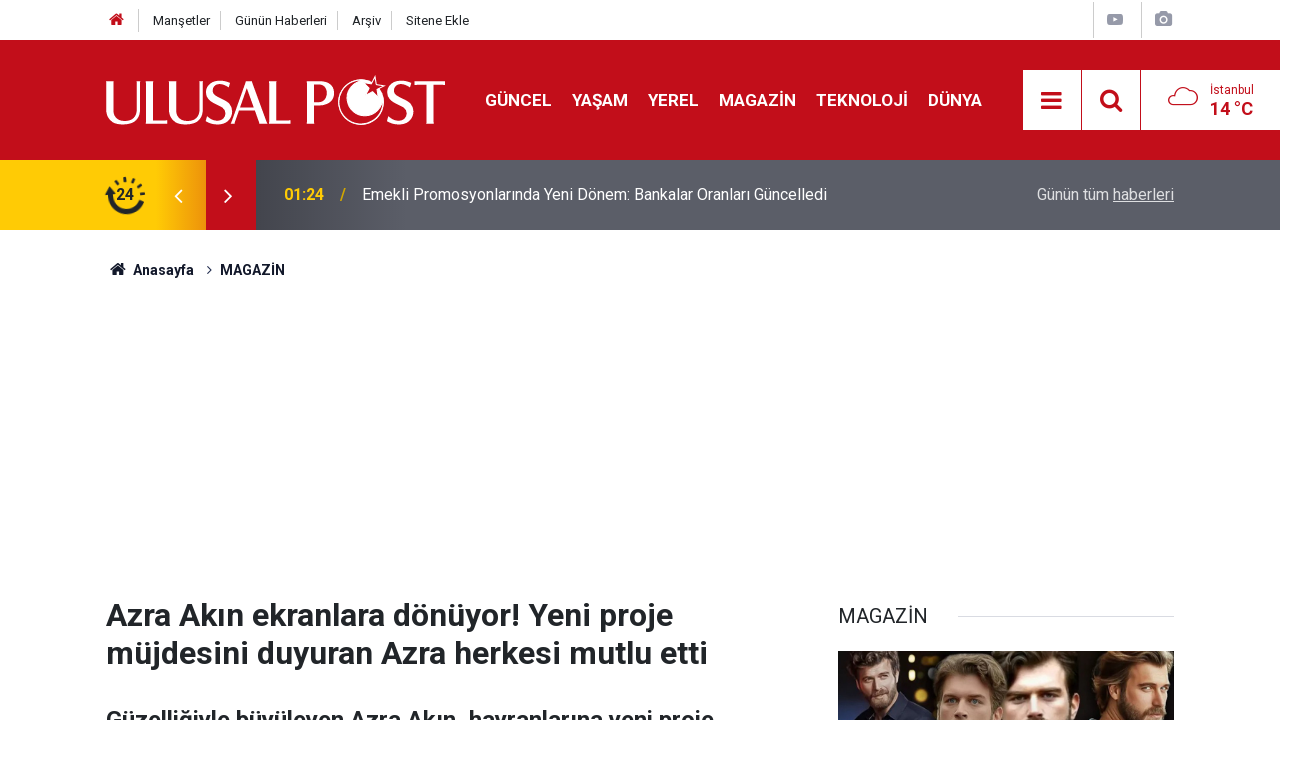

--- FILE ---
content_type: text/html; charset=UTF-8
request_url: https://www.ulusalpost.com/magazin/azra-akin-ekranlara-donuyor-yeni-proje-mujdesini-duyuran-azra-herkesi-mutlu-etti-228308h
body_size: 8064
content:
<!doctype html>
	<html lang="tr">
	<head>
		<meta charset="utf-8"/>
		<meta http-equiv="X-UA-Compatible" content="IE=edge"/>
		<meta name="viewport" content="width=device-width, initial-scale=1"/>
		<title>Azra Akın ekranlara dönüyor! Yeni proje müjdesini duyuran Azra herkesi mutlu etti</title>
		<meta name="description" content="Güzelliğiyle büyüleyen Azra Akın, hayranlarına yeni proje müjdesini duyurdu" />
<link rel="canonical" href="https://www.ulusalpost.com/magazin/azra-akin-ekranlara-donuyor-yeni-proje-mujdesini-duyuran-azra-herkesi-mutlu-etti-228308h" />
<link rel="amphtml" href="https://www.ulusalpost.com/service/amp/magazin/azra-akin-ekranlara-donuyor-yeni-proje-mujdesini-duyuran-azra-herkesi-mutlu-etti-228308h" />
<meta property="og:type" content="article" />
<meta property="og:site_name" content="Ulusal Post" />
<meta property="og:url" content="https://www.ulusalpost.com/magazin/azra-akin-ekranlara-donuyor-yeni-proje-mujdesini-duyuran-azra-herkesi-mutlu-etti-228308h" />
<meta property="og:title" content="Azra Akın ekranlara dönüyor! Yeni proje müjdesini duyuran Azra herkesi mutlu etti" />
<meta property="og:description" content="Güzelliğiyle büyüleyen Azra Akın, hayranlarına yeni proje müjdesini duyurdu" />
<meta property="og:image" content="https://www.ulusalpost.com/d/news/167564.jpg" />
<meta property="og:image:width" content="702" />
<meta property="og:image:height" content="351" />
<meta name="twitter:card" content="summary_large_image" />
<meta name="twitter:site" content="@ulusal_post" />
<meta name="twitter:url"  content="https://www.ulusalpost.com/magazin/azra-akin-ekranlara-donuyor-yeni-proje-mujdesini-duyuran-azra-herkesi-mutlu-etti-228308h" />
<meta name="twitter:title" content="Azra Akın ekranlara dönüyor! Yeni proje müjdesini duyuran Azra herkesi mutlu etti" />
<meta name="twitter:description" content="Güzelliğiyle büyüleyen Azra Akın, hayranlarına yeni proje müjdesini duyurdu" />
<meta name="twitter:image" content="https://www.ulusalpost.com/d/news/167564.jpg" />
		<meta name="robots" content="max-snippet:-1, max-image-preview:large, max-video-preview:-1"/>
		<link rel="manifest" href="/manifest.json"/>
		<link rel="icon" href="https://www.ulusalpost.com/d/assets/favicon/favicon.ico"/>
		<meta name="generator" content="CM News 6.0"/>

		<link rel="preconnect" href="https://fonts.googleapis.com"/>
		<link rel="preconnect" href="https://fonts.gstatic.com"/>
		<link rel="preconnect" href="https://www.google-analytics.com"/>
		<link rel="preconnect" href="https://stats.g.doubleclick.net"/>
		<link rel="preconnect" href="https://tpc.googlesyndication.com"/>
		<link rel="preconnect" href="https://pagead2.googlesyndication.com"/>

		<link rel="stylesheet" href="https://www.ulusalpost.com/d/assets/bundle/2019-main.css?1630138593"/>

		<script>
			const BURL = "https://www.ulusalpost.com/",
				DURL = "https://www.ulusalpost.com/d/";
			if ('serviceWorker' in navigator)
			{
				navigator.serviceWorker.register('/service-worker.js').then((registration) => {
					registration.update();
					document.dispatchEvent(new CustomEvent('cm-sw-register', {detail: {sw: registration}}));
				});
			}
		</script>
		<script type="text/javascript" src="https://www.ulusalpost.com/d/assets/bundle/2019-main.js?1630138593" async></script>

		<meta name="yandex-verification" content="4cc19cbac5ca5817" />

<!-- Google tag (gtag.js) -->
<script async src="https://www.googletagmanager.com/gtag/js?id=G-S2NHH1E7EH"></script>
<script>
  window.dataLayer = window.dataLayer || [];
  function gtag(){dataLayer.push(arguments);}
  gtag('js', new Date());

  gtag('config', 'G-S2NHH1E7EH');
</script>




<!-- Yandex.Metrika counter -->
<script type="text/javascript" >
   (function(m,e,t,r,i,k,a){m[i]=m[i]||function(){(m[i].a=m[i].a||[]).push(arguments)};
   m[i].l=1*new Date();
   for (var j = 0; j < document.scripts.length; j++) {if (document.scripts[j].src === r) { return; }}
   k=e.createElement(t),a=e.getElementsByTagName(t)[0],k.async=1,k.src=r,a.parentNode.insertBefore(k,a)})
   (window, document, "script", "https://mc.yandex.ru/metrika/tag.js", "ym");

   ym(103340569, "init", {
        clickmap:true,
        trackLinks:true,
        accurateTrackBounce:true
   });
</script>
<noscript><div><img src="https://mc.yandex.ru/watch/103340569" style="position:absolute; left:-9999px;" alt="" /></div></noscript>
<!-- /Yandex.Metrika counter -->	</head>
	<body class="body-main news-detail news-15">
		<header class="base-header header-01">

	<div class="nav-top-container d-none d-lg-block">
		<div class="container">
			<div class="row">
				<div class="col">
					<nav class="nav-top">
	<div><a href="/" title="Anasayfa"><i class="icon-home"></i></a></div>
	<div><a href="/mansetler" title="Manşetler">Manşetler</a></div>
	<div>
		<a href="/son-haberler" title="Günün Haberleri">Günün Haberleri</a>
	</div>
	<div><a href="/ara" title="Arşiv">Arşiv</a></div>
	<div><a href="/sitene-ekle" title="Sitene Ekle">Sitene Ekle</a></div>
</nav>				</div>
				<div class="col-auto nav-icon">
					<div>
	<a href="/web-tv" title="Web TV"><span class="icon-youtube-play"></span></a>
</div>
<div>
	<a href="/foto-galeri" title="Foto Galeri"><span class="icon-camera"></span></a>
</div>
				</div>
			</div>
		</div>
	</div>

	<div class="nav-main-container">
		<div class="container">
			<div class="row h-100 align-items-center flex-nowrap">
				<div class="col-10 col-xl-auto brand">
					<a href="/" rel="home" title="Ulusal Post">
						<img class="lazy" loading="lazy" data-src="https://www.ulusalpost.com/d/assets/logo-dark.svg" alt="Ulusal Post" width="250" height="60"/>
					</a>
				</div>
				<div class="col-xl-auto d-none d-xl-block">
					<ul class="nav-main d-flex flex-row">
													<li>
								<a href="/guncel" title="GÜNCEL">GÜNCEL</a>
							</li>
														<li>
								<a href="/yasam" title="YAŞAM">YAŞAM</a>
							</li>
														<li>
								<a href="/yerel" title="YEREL">YEREL</a>
							</li>
														<li>
								<a href="/magazin" title="MAGAZİN">MAGAZİN</a>
							</li>
														<li>
								<a href="/teknoloji" title="TEKNOLOJİ">TEKNOLOJİ</a>
							</li>
														<li>
								<a href="/dunya" title="DÜNYA">DÜNYA</a>
							</li>
												</ul>
				</div>
				<div class="col-2 col-xl-auto d-flex justify-content-end ml-auto">
					<ul class="nav-tool d-flex flex-row">
						<li>
							<button class="btn show-all-menu" aria-label="Menu"><i class="icon-menu"></i></button>
						</li>
						<!--li class="d-none d-sm-block"><button class="btn" aria-label="Ara"><i class="icon-search"></i></button></li-->
						<li class="d-none d-sm-block">
							<a class="btn" href="/ara"><i class="icon-search"></i></a>
						</li>
													<li class="align-items-center d-none d-lg-flex weather">
								<span class="weather-icon float-left"><i class="icon-accu-7"></i></span>
																<div class="weather-info float-left">
									<div class="city">İstanbul										<span>14 °C</span></div>
								</div>
							</li>
											</ul>
				</div>
			</div>
		</div>
	</div>

	<section class="bar-last-news">
	<div class="container d-flex align-items-center">
		<div class="icon">
			<i class="icon-spin-cm-1 animate-spin"></i>
			<span>24</span>
		</div>
		<div class="items">
			<div class="owl-carousel owl-align-items-center" data-options='{
				"items": 1,
				"rewind": true,
				"autoplay": true,
				"autoplayHoverPause": true,
				"dots": false,
				"nav": true,
				"navText": "icon-angle",
				"animateOut": "slideOutUp",
				"animateIn": "slideInUp"}'
			>
									<div class="item">
						<span class="time">01:24</span>
						<a href="/ekonomi/emekli-promosyonlarinda-yeni-donem-bankalar-oranlari-guncelledi-249219h">Emekli Promosyonlarında Yeni Dönem: Bankalar Oranları Güncelledi</a>
					</div>
										<div class="item">
						<span class="time">01:22</span>
						<a href="/guncel/nagehan-alci-yeni-adresini-duyurdu-kendi-kanalini-acti-249218h">Nagehan Alçı yeni adresini duyurdu: Kendi kanalını açtı</a>
					</div>
										<div class="item">
						<span class="time">01:19</span>
						<a href="/tv-ve-diziler/kim-milyoner-olmak-isterde-soke-eden-anlar-yarisma-basladigi-gibi-sona-erd-249217h">Kim Milyoner Olmak İster'de Şoke Eden Anlar: Yarışma Başladığı Gibi Sona Erdi</a>
					</div>
										<div class="item">
						<span class="time">01:18</span>
						<a href="/magazin/kivanc-tatlitug-setlere-geri-donuyor-alacagi-ucret-dudak-ucuklatti-249216h">Kıvanç Tatlıtuğ Setlere Geri Dönüyor! Alacağı Ücret Dudak Uçuklattı</a>
					</div>
										<div class="item">
						<span class="time">01:13</span>
						<a href="/magazin/kizilcik-serbetinden-cikarildi-tepkisi-dikkat-cekti-249215h">Kızılcık Şerbeti'nden Çıkarıldı! Tepkisi Dikkat Çekti</a>
					</div>
										<div class="item">
						<span class="time">01:10</span>
						<a href="/yerel/meteorolojiden-uyari-15-il-icin-saganak-yagis-alarmi-249214h">Meteoroloji’den Uyarı: 15 İl İçin Sağanak Yağış Alarmı</a>
					</div>
										<div class="item">
						<span class="time">22:47</span>
						<a href="/teknoloji/whatsappa-cevir-ozelligi-geldi-249213h">WhatsApp'a çevir özelliği geldi</a>
					</div>
										<div class="item">
						<span class="time">22:40</span>
						<a href="/tv-ve-diziler/devlet-bahceliden-ahmet-turke-dizi-onerisi-249212h">Devlet Bahçeli'den Ahmet Türk'e dizi önerisi!</a>
					</div>
										<div class="item">
						<span class="time">22:46</span>
						<a href="/guncel/halk-tvde-apar-topar-isten-cikarma-soku-sitem-etti-249211h">Halk TV'de apar topar işten çıkarma şoku! Sitem etti</a>
					</div>
										<div class="item">
						<span class="time">23:38</span>
						<a href="/ekonomi/cok-sayida-kisiye-yeni-hak-erken-emekli-olacak-meslekler-aciklandi-249210h">Çok sayıda kişiye yeni hak! Erken emekli olacak meslekler açıklandı</a>
					</div>
								</div>
		</div>
		<div class="all-link">
			<a href="/son-haberler">Günün tüm <u>haberleri</u></a>
		</div>
	</div>
</section>
</header>

<section class="breadcrumbs">
	<div class="container">

		<ol>
			<li><a href="https://www.ulusalpost.com/"><h1><i class="icon-home"></i> Anasayfa</h1></a></li>
																		<li><a href="https://www.ulusalpost.com/magazin"><h2>MAGAZİN</h2></a></li>
																					</ol>

	</div>
</section>
<!-- -->
	<main role="main">
				<div class="container section-padding-gutter">
						<!--	<section class="box-02">-->
<!--		<div class="row">-->
<!--			--><!--				<div class="col-12 col-md-4">-->
<!--					--><!--				</div>-->
<!--			--><!--		</div>-->
<!--	</section>-->
<!--	-->	<div class="row">
	<div class="col-12 col-lg-8">
	<div class="page-content  news-scroll" data-pages="[{&quot;id&quot;:&quot;249219&quot;,&quot;link&quot;:&quot;ekonomi\/emekli-promosyonlarinda-yeni-donem-bankalar-oranlari-guncelledi-249219h&quot;},{&quot;id&quot;:&quot;249218&quot;,&quot;link&quot;:&quot;guncel\/nagehan-alci-yeni-adresini-duyurdu-kendi-kanalini-acti-249218h&quot;},{&quot;id&quot;:&quot;249217&quot;,&quot;link&quot;:&quot;tv-ve-diziler\/kim-milyoner-olmak-isterde-soke-eden-anlar-yarisma-basladigi-gibi-sona-erd-249217h&quot;},{&quot;id&quot;:&quot;249216&quot;,&quot;link&quot;:&quot;magazin\/kivanc-tatlitug-setlere-geri-donuyor-alacagi-ucret-dudak-ucuklatti-249216h&quot;},{&quot;id&quot;:&quot;249215&quot;,&quot;link&quot;:&quot;magazin\/kizilcik-serbetinden-cikarildi-tepkisi-dikkat-cekti-249215h&quot;},{&quot;id&quot;:&quot;249214&quot;,&quot;link&quot;:&quot;yerel\/meteorolojiden-uyari-15-il-icin-saganak-yagis-alarmi-249214h&quot;},{&quot;id&quot;:&quot;249213&quot;,&quot;link&quot;:&quot;teknoloji\/whatsappa-cevir-ozelligi-geldi-249213h&quot;},{&quot;id&quot;:&quot;249212&quot;,&quot;link&quot;:&quot;tv-ve-diziler\/devlet-bahceliden-ahmet-turke-dizi-onerisi-249212h&quot;},{&quot;id&quot;:&quot;249211&quot;,&quot;link&quot;:&quot;guncel\/halk-tvde-apar-topar-isten-cikarma-soku-sitem-etti-249211h&quot;},{&quot;id&quot;:&quot;249210&quot;,&quot;link&quot;:&quot;ekonomi\/cok-sayida-kisiye-yeni-hak-erken-emekli-olacak-meslekler-aciklandi-249210h&quot;}]">
	<div class="post-article" id="news-'228308" data-order="1" data-id="228308" data-title="Azra Akın ekranlara dönüyor! Yeni proje müjdesini duyuran Azra herkesi mutlu etti" data-url="https://www.ulusalpost.com/magazin/azra-akin-ekranlara-donuyor-yeni-proje-mujdesini-duyuran-azra-herkesi-mutlu-etti-228308h">
		<div class="article-detail news-detail">




			<article class="article-content">

				<div class="content-heading">
					<h1 class="content-title">Azra Akın ekranlara dönüyor! Yeni proje müjdesini duyuran Azra herkesi mutlu etti</h1>
					<h2 class="content-description">Güzelliğiyle büyüleyen Azra Akın, hayranlarına yeni proje müjdesini duyurdu</h2>
				</div>
				<div class="article-image">
											<div class="imgc image">
							<img class="lazy" loading="lazy" src="[data-uri]" data-src="https://www.ulusalpost.com/d/news/167564.jpg" data-sizes="auto" data-srcset-pass="https://www.ulusalpost.com/d/news_ts/167564.jpg 414w, https://www.ulusalpost.com/d/news_t/167564.jpg 702w, https://www.ulusalpost.com/d/news/167564.jpg 1280w" alt="Azra Akın ekranlara dönüyor! Yeni proje müjdesini duyuran Azra herkesi mutlu etti"/>
						</div>
									</div>
				<div class="news-corr">
					<div class="date-info">
						<span class="date-time">Yayınlanma Tarihi : 29 Kasım 2022 22:58</span>
					</div>
				</div>
				
				
				<div class="text-content">
					<p>ULUSAL POST - 8 Aralık 1981 tarihinde dünyaya gelen ünlü manken ve oyuncu Azra Akın bir süredir ekranlardan uzaktaydı. Türkiye onu ''Yağmur Zamanı, Yok böyle dans, Her şey mümkün, Anlat İstanbul'' gibi projelerdeki oyunculuk performansıyla tanımıştı.</p><p><img alt="330.jpg" class="lazy" data-src="https://www.ulusalpost.com/d/other/2022/11/29/330.jpg" height="627" loading="lazy" src="[data-uri]" width="1200" /></p><p><strong>DÜNYA GÜZELİ DE SEÇİLMİŞTİ!</strong></p><p>Azra Akın dünya genelinde ise daha çok dünya güzeli olmasıyla tanınmıştı.&nbsp;</p><p>Akın, 2002 Türkiye güzeli seçilmiş ve ardından da 2002 Miss World'de Dünya Güzeli unvanını kazanmıştır.</p><p><strong>YENİ PROJE MÜJDESİ!</strong></p><p>İstanbul'da bir mekan çıkışında görüntülenen Azra Akın gazetecilere yaptığı kısa açıklamada 'yeni proje' için toplantıdan çıktığını söyledi.</p><div class="banner banner-wide"><script async src="//pagead2.googlesyndication.com/pagead/js/adsbygoogle.js"></script>
<!-- Duyarlı -->
<ins class="adsbygoogle"
     style="display:block"
     data-ad-client="ca-pub-6090753100479466"
     data-ad-slot="4800444190"
     data-ad-format="auto"
     data-full-width-responsive="true"></ins>
<script>
(adsbygoogle = window.adsbygoogle || []).push({});
</script></div><p>Azra Akın'ın bu müjdesi hayranlarını da çok sevindirdi.</p><p>ULUSALPOST.COM</p></p>				</div>

				
				
				
				
				
								<div class="content-tools bookmark-block" data-type="1" data-twitter="ulusal_post">
					<button class="icon-mail-alt bg" onclick="return openPopUp_520x390('/send_to_friend.php?type=1&amp;id=228308');" title="Arkadaşına Gönder"></button>
					<button class="icon-print bg" onclick="return openPopUp_670x500('/print.php?type=1&amp;id=228308')" title="Yazdır"></button>

											<button class="icon-comment bg" onclick="$.scrollTo('#comment_form_228308', 600);" title="Yorum Yap"></button>
														</div>
				
			</article>
		</div>

<!--		-->
		
		

<!-- -->

		
		
			</div>
	</div>
	</div>
			<div class="col-12 col-lg-4">
			<section class="side-content news-side-list ">
			<header class="side-caption">
			<div><span>MAGAZİN </span></div>
		</header>
		<div class="row">
																<div class="col-12 mb-4 box-02">
						<div class="post-item ia">
			<a href="/magazin/kivanc-tatlitug-setlere-geri-donuyor-alacagi-ucret-dudak-ucuklatti-249216h">
				<div class="imgc">
					<img class="lazy" loading="lazy" data-src="https://www.ulusalpost.com/d/news/188568.jpg" alt="Kıvanç Tatlıtuğ Setlere Geri Dönüyor! Alacağı Ücret Dudak Uçuklattı"/>
				</div>
				<span class="t">Kıvanç Tatlıtuğ Setlere Geri Dönüyor! Alacağı Ücret Dudak Uçuklattı</span>
											</a>
		</div>
					</div>
			
														<div class="col-12 mb-4 box-02">
						<div class="post-item ia">
			<a href="/magazin/kizilcik-serbetinden-cikarildi-tepkisi-dikkat-cekti-249215h">
				<div class="imgc">
					<img class="lazy" loading="lazy" data-src="https://www.ulusalpost.com/d/news/188567.jpg" alt="Kızılcık Şerbeti&#039;nden Çıkarıldı! Tepkisi Dikkat Çekti"/>
				</div>
				<span class="t">Kızılcık Şerbeti'nden Çıkarıldı! Tepkisi Dikkat Çekti</span>
											</a>
		</div>
					</div>
															<div class="col-12">
									</div>
			
														<div class="col-12 mb-4 box-02">
						<div class="post-item ia">
			<a href="/magazin/ebru-gundesten-inci-taneleri-surprizi-23-yil-sonra-yeniden-bir-arada-249207h">
				<div class="imgc">
					<img class="lazy" loading="lazy" data-src="https://www.ulusalpost.com/d/news/188561.jpg" alt="Ebru Gündeş’ten İnci Taneleri sürprizi: 23 yıl sonra yeniden bir arada"/>
				</div>
				<span class="t">Ebru Gündeş’ten İnci Taneleri sürprizi: 23 yıl sonra yeniden bir arada</span>
											</a>
		</div>
					</div>
			
														<div class="col-12 mb-4 box-02">
						<div class="post-item ia">
			<a href="/magazin/youtuber-enes-baturun-son-hali-ortaya-cikti-degisimi-hayran-birakti-249205h">
				<div class="imgc">
					<img class="lazy" loading="lazy" data-src="https://www.ulusalpost.com/d/news/188559.jpg" alt="YouTuber Enes Batur&#039;un son hali ortaya çıktı! Değişimi hayran bıraktı"/>
				</div>
				<span class="t">YouTuber Enes Batur'un son hali ortaya çıktı! Değişimi hayran bıraktı</span>
											</a>
		</div>
					</div>
															<div class="col-12">
									</div>
			
														<div class="col-12 mb-4 box-02">
						<div class="post-item ia">
			<a href="/magazin/survivor-adasina-veda-eden-dilan-citakin-acun-ilicaliya-vedasi-olay-oldu-249203h">
				<div class="imgc">
					<img class="lazy" loading="lazy" data-src="https://www.ulusalpost.com/d/news/188557.jpg" alt="Survivor adasına veda eden Dilan Çıtak&#039;ın Acun Ilıcalı&#039;ya vedası olay oldu"/>
				</div>
				<span class="t">Survivor adasına veda eden Dilan Çıtak'ın Acun Ilıcalı'ya vedası olay oldu</span>
											</a>
		</div>
					</div>
			
														<div class="col-12 mb-4 box-02">
						<div class="post-item ia">
			<a href="/magazin/bestemsu-ozdemirden-guzel-haber-bebegini-kucagina-aldi-249200h">
				<div class="imgc">
					<img class="lazy" loading="lazy" data-src="https://www.ulusalpost.com/d/news/188555.jpg" alt="Bestemsu Özdemir&#039;den güzel haber! Bebeğini kucağına aldı"/>
				</div>
				<span class="t">Bestemsu Özdemir'den güzel haber! Bebeğini kucağına aldı</span>
											</a>
		</div>
					</div>
															<div class="col-12">
									</div>
			
														<div class="col-12 mb-4 box-02">
						<div class="post-item ia">
			<a href="/magazin/oktay-kaynarca-ve-emel-muftuoglunun-test-sonucu-cikti-249197h">
				<div class="imgc">
					<img class="lazy" loading="lazy" data-src="https://www.ulusalpost.com/d/news/188553.jpg" alt="Oktay Kaynarca ve Emel Müftüoğlu’nun test sonucu çıktı"/>
				</div>
				<span class="t">Oktay Kaynarca ve Emel Müftüoğlu’nun test sonucu çıktı</span>
											</a>
		</div>
					</div>
			
														<div class="col-12 mb-4 box-02">
						<div class="post-item ia">
			<a href="/magazin/ronaldonun-emeklilik-hayali-portekizde-35-milyon-euroluk-malikane-249196h">
				<div class="imgc">
					<img class="lazy" loading="lazy" data-src="https://www.ulusalpost.com/d/news/188552.jpg" alt="Ronaldo’nun Emeklilik Hayali: Portekiz’de 35 Milyon Euroluk Malikane"/>
				</div>
				<span class="t">Ronaldo’nun Emeklilik Hayali: Portekiz’de 35 Milyon Euroluk Malikane</span>
											</a>
		</div>
					</div>
												</div>
</section>			<section class="banner banner-side"><a href="https://twitter.com/ulusal_post" class="twitter-follow-button" data-show-count="false">Follow @ulusal_post</a> <script>!function(d,s,id){var js,fjs=d.getElementsByTagName(s)[0],p=/^http:/.test(d.location)?'http':'https';if(!d.getElementById(id)){js=d.createElement(s);js.id=id;js.src=p+'://platform.twitter.com/widgets.js';fjs.parentNode.insertBefore(js,fjs);}}(document, 'script', 'twitter-wjs');</script>

<iframe src="//www.facebook.com/plugins/likebox.php?href=https%3A%2F%2Fwww.facebook.com%2Fulusalpostcom&width&height=200&colorscheme=light&show_faces=true&header=true&stream=false&show_border=true" scrolling="no" frameborder="0" style="border:none; overflow:hidden; height:250px;" allowTransparency="true"></iframe></section>
				</div>
		</div>
		</div>
	</main>

	<footer class="base-footer footer-01">
	<div class="nav-top-container">
		<div class="container">
			<div class="row">
				<div class="col-12 col-lg-auto">
					Ulusal Post &copy; 2011				</div>
				<div class="col-12 col-lg-auto">
					<nav class="nav-footer">

	<div><a href="/" title="Anasayfa">Anasayfa</a></div>
	<div><a href="/kunye" title="Künye">Künye</a></div>
	<div><a href="/iletisim" title="İletişim">İletişim</a></div>
	<div><a href="/privacy-policy	" title="Gizlilik İlkeleri">Gizlilik İlkeleri</a></div>
	<div><a href="/sitene-ekle" title="Sitene Ekle">Sitene Ekle</a></div>

</nav>				</div>
				<div class="col-12 col-lg-auto">
					<div class="nav-social"><a class="facebook-bg" href="https://www.facebook.com/ulusalpostcom/" rel="nofollow noopener noreferrer" target="_blank" title="Facebook ile takip et"><i class="icon-facebook"></i></a><a class="twitter-bg" href="https://twitter.com/ulusal_post" rel="nofollow noopener noreferrer" target="_blank" title="Twitter ile takip et"><i class="icon-twitter"></i></a><a class="rss-bg" href="/service/rss.php" target="_blank" title="RSS, News Feed, Haber Beslemesi"><i class="icon-rss"></i></a></div>				</div>
			</div>
		</div>
	</div>
		<div class="container">
		<div class="row">
			<div class="col cm-sign">
				<i class="icon-cm" title="CM Bilişim Teknolojileri"></i>
				<a href="https://www.cmbilisim.com/haber-portali-20s.htm?utm_referrer=https%3A%2F%2Fwww.ulusalpost.com%2F" target="_blank" title="CMNews Haber Portalı Yazılımı">Haber Portalı Yazılımı</a>
			</div>
		</div>
	</div>
</footer>
<div id="nav-all" class="nav-all nav-all-01 overlay">
	<div class="logo-container">
		<img src="https://www.ulusalpost.com/d/assets/logo-dark.svg" alt="Ulusal Post" width="250" height="60" class="show-all-menu">
		<button id="close-nav-all" class="show-all-menu close"><i class="icon-cancel"></i></button>
	</div>
	<div class="search-container">
		<form action="/ara">
			<input type="text" placeholder="Sitede Ara" name="key"><button type="submit"><i class="icon-search"></i></button>
		</form>
	</div>
	<nav>
		<header class="caption">Haberler</header>
<ul class="topics">
		<li><a href="/son-haberler">Son Haberler</a></li>
	<li><a href="/mansetler">Manşetler</a></li>
			<li>
			<a href="/guncel" title="GÜNCEL">GÜNCEL</a>
		</li>
				<li>
			<a href="/yasam" title="YAŞAM">YAŞAM</a>
		</li>
				<li>
			<a href="/yerel" title="YEREL">YEREL</a>
		</li>
				<li>
			<a href="/magazin" title="MAGAZİN">MAGAZİN</a>
		</li>
				<li>
			<a href="/teknoloji" title="TEKNOLOJİ">TEKNOLOJİ</a>
		</li>
				<li>
			<a href="/dunya" title="DÜNYA">DÜNYA</a>
		</li>
				<li>
			<a href="/ekonomi" title="EKONOMİ">EKONOMİ</a>
		</li>
				<li>
			<a href="/spor" title="SPOR">SPOR</a>
		</li>
				<li>
			<a href="/gozdenkacmasin" title="GÖZDEN KAÇMASIN">GÖZDEN KAÇMASIN</a>
		</li>
				<li>
			<a href="/tv-ve-diziler" title="TV VE DİZİLER">TV VE DİZİLER</a>
		</li>
		
</ul>
<header class="caption">Diğer İçerikler</header>
<ul class="topics">
		<li><a href="/foto-galeri">Foto Galeri</a></li>
	<li><a href="/web-tv">Web Tv</a></li>
	<li><a href="/yazarlar">Yazarlar</a></li>
	<li><a href="/gazete-mansetleri">Gazete Manşetleri</a></li>
	
</ul>
<header class="caption">Kurumsal</header>
<ul class="topics">
		<li><a href="/kunye">Künye</a></li>
	<li><a href="/iletisim">İletişim</a></li>
	<li><a href="/gizlilik-ilkeleri">Gizlilik İlkeleri</a></li>
	<li><a href="/kullanim-sartlari">Kullanım Şartları</a></li>
	<li><a href="/sitene-ekle">Geliştiriciler İçin</a></li>
	
</ul>	</nav>
</div>
<!-- -->
<script type="application/ld+json">
{
    "@context": "http://schema.org",
    "@graph": [
        {
            "@type": "WebSite",
            "url": "https://www.ulusalpost.com/",
            "name": "Ulusal Post",
            "description": "Ulusal Post Haber Sitesi - Ulusal haberleri servis eden bağımsız bir haber sitesidir. Ulusal Post sitemizde ''Yaşam, Magazin, TV ve Dizi aynı zamanda da Türkiye'' gündemine dair haberlere ulaşabilirsiniz. ",
            "potentialAction": {
                "@type": "SearchAction",
                "target": "https://www.ulusalpost.com/ara?key={search_term_string}",
                "query-input": "required name=search_term_string"
            }
        },
        {
            "@type": "Organization",
            "name": "Ulusal Post",
            "url": "https://www.ulusalpost.com/",
            "logo": "https://www.ulusalpost.com/d/assets/logo-white.svg",
            "address": "Adresimiz\r\n\r\nBul. Krste Misirkov Br. 11/1-1\r\n1000 - Skopje\r\n\r\nSkopje - North Macedonia",
            "sameAs": [
                "https://www.facebook.com/ulusalpostcom/",
                "https://www.twitter.com/ulusal_post"
            ]
        },
        {
            "@type": "BreadcrumbList",
            "itemListElement": [
                {
                    "@type": "ListItem",
                    "position": 1,
                    "name": "Anasayfa",
                    "item": "https://www.ulusalpost.com/"
                },
                {
                    "@type": "ListItem",
                    "position": 2,
                    "name": "MAGAZİN",
                    "item": "https://www.ulusalpost.com/magazin"
                }
            ]
        },
        {
            "@type": "NewsArticle",
            "datePublished": "2022-11-29T22:58:47+03:00",
            "dateCreated": "2022-11-29T22:58:47+03:00",
            "dateModified": "2022-11-29T22:58:47+03:00",
            "headline": "Azra Akın ekranlara dönüyor! Yeni proje müjdesini duyuran Azra herkesi mutlu etti",
            "description": "Güzelliğiyle büyüleyen Azra Akın, hayranlarına yeni proje müjdesini duyurdu",
            "articleSection": "MAGAZİN",
            "image": [
                "https://www.ulusalpost.com/d/news/167564.jpg"
            ],
            "speakable": {
                "@type": "SpeakableSpecification",
                "cssSelector": [
                    ".content-title",
                    ".content-description",
                    ".text-content"
                ]
            },
            "author": {
                "@type": "Organization",
                "name": "Ulusal Post",
                "logo": {
                    "@type": "ImageObject",
                    "url": "https://www.ulusalpost.com/d/assets/logo-amp.png",
                    "width": 600,
                    "height": 60
                }
            },
            "publisher": {
                "@type": "Organization",
                "name": "Ulusal Post",
                "logo": {
                    "@type": "ImageObject",
                    "url": "https://www.ulusalpost.com/d/assets/logo-amp.png",
                    "width": 600,
                    "height": 60
                }
            },
            "mainEntityOfPage": "https://www.ulusalpost.com/magazin/azra-akin-ekranlara-donuyor-yeni-proje-mujdesini-duyuran-azra-herkesi-mutlu-etti-228308h",
            "inLanguage": "tr-TR"
        }
    ]
}
</script>
			<!-- 0.026670932769775 -->
	<script defer src="https://static.cloudflareinsights.com/beacon.min.js/vcd15cbe7772f49c399c6a5babf22c1241717689176015" integrity="sha512-ZpsOmlRQV6y907TI0dKBHq9Md29nnaEIPlkf84rnaERnq6zvWvPUqr2ft8M1aS28oN72PdrCzSjY4U6VaAw1EQ==" data-cf-beacon='{"version":"2024.11.0","token":"7e30f59ade5447eeb4df55018fe2c8be","r":1,"server_timing":{"name":{"cfCacheStatus":true,"cfEdge":true,"cfExtPri":true,"cfL4":true,"cfOrigin":true,"cfSpeedBrain":true},"location_startswith":null}}' crossorigin="anonymous"></script>
</body>
	</html>
	

--- FILE ---
content_type: text/html; charset=utf-8
request_url: https://www.google.com/recaptcha/api2/aframe
body_size: 264
content:
<!DOCTYPE HTML><html><head><meta http-equiv="content-type" content="text/html; charset=UTF-8"></head><body><script nonce="ChVy2mwicQs7_lWSFVc3AA">/** Anti-fraud and anti-abuse applications only. See google.com/recaptcha */ try{var clients={'sodar':'https://pagead2.googlesyndication.com/pagead/sodar?'};window.addEventListener("message",function(a){try{if(a.source===window.parent){var b=JSON.parse(a.data);var c=clients[b['id']];if(c){var d=document.createElement('img');d.src=c+b['params']+'&rc='+(localStorage.getItem("rc::a")?sessionStorage.getItem("rc::b"):"");window.document.body.appendChild(d);sessionStorage.setItem("rc::e",parseInt(sessionStorage.getItem("rc::e")||0)+1);localStorage.setItem("rc::h",'1769359045901');}}}catch(b){}});window.parent.postMessage("_grecaptcha_ready", "*");}catch(b){}</script></body></html>